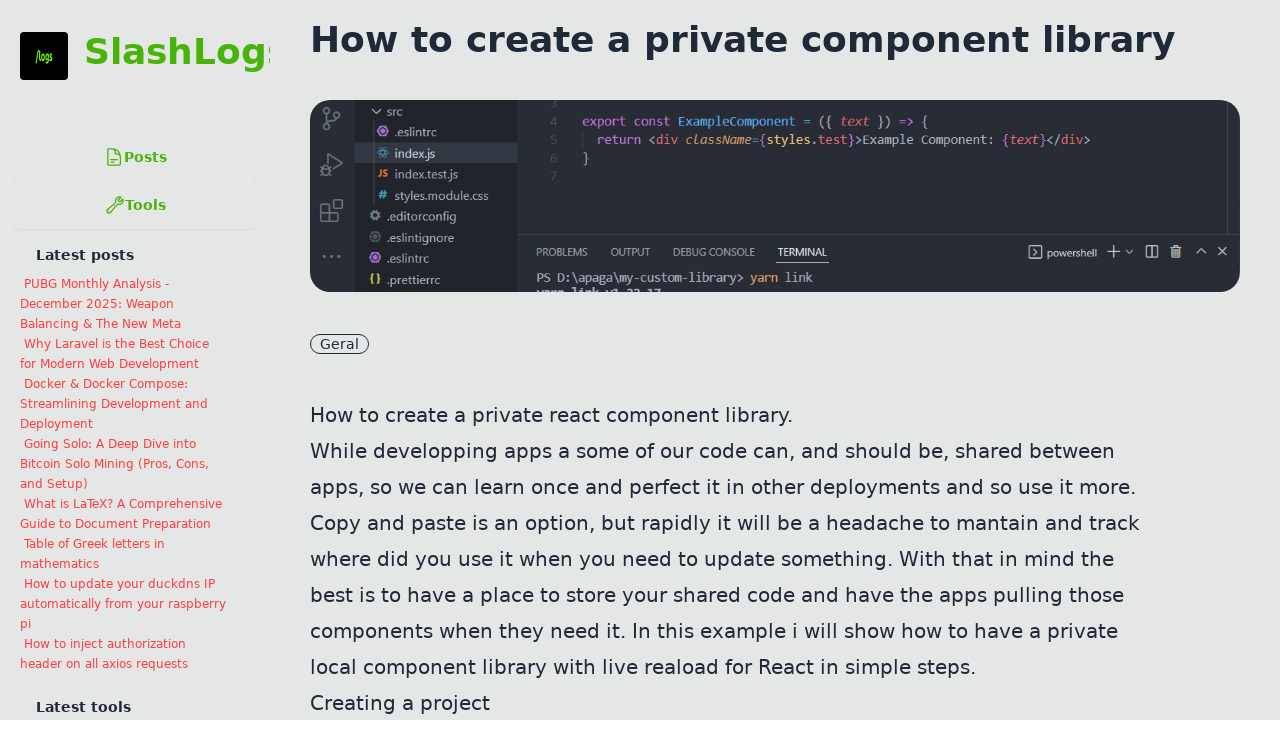

--- FILE ---
content_type: text/html; charset=utf-8
request_url: https://www.slashlogs.com/posts/how-to-create-a-private-component-library/
body_size: 13706
content:
<!DOCTYPE html>
<html lang="en-US">
<head>
    <meta charset="utf-8">
    <meta name="viewport" content="width=device-width, initial-scale=1.0, maximum-scale=1.0, viewport-fit=cover">
    <meta name="csrf-token" content="9i49Qzd9H2VGcxU8wZl47V5al8mttmSalby8YQSO">


    <link rel="shortcut icon" type="image/x-icon" href="https://www.slashlogs.com/favicon.ico">
    <link rel="mask-icon" href="https://www.slashlogs.com/favicon.ico" color="#ff2d20">

    
    
<meta name="robots" content="max-snippet:-1,max-image-preview:large,max-video-preview:-1">
<link rel="canonical" href="https://www.slashlogs.com/posts/how-to-create-a-private-component-library">
<link rel="sitemap" title="Sitemap" href="/sitemap.xml" type="application/xml">
<meta name="description" content="Learn how to create a private library to share your components between your apps without having to publish it anywhere. Share your code between apps real time with yarn link and create-react-library.">
<meta name="author" content="Wilson">
<title>How to create a private component library</title>
<meta name="image" content="https://www.slashlogs.com/img/custom-react-library-yarn-link.jpg">
<link href="https://www.slashlogs.com/favicon.ico" rel="shortcut icon">
<meta property="og:title" content="How to create a private component library">
<meta property="og:description" content="Learn how to create a private library to share your components between your apps without having to publish it anywhere. Share your code between apps real time with yarn link and create-react-library.">
<meta property="og:locale" content="en">
<meta property="og:image" content="https://www.slashlogs.com/img/custom-react-library-yarn-link.jpg">
<meta property="og:image:width" content="1215">
<meta property="og:image:height" content="606">
<meta property="og:url" content="https://www.slashlogs.com/posts/how-to-create-a-private-component-library">
<meta property="og:site_name" content="SlashLogs">
<meta property="og:type" content="website">
<meta name="twitter:card" content="summary_large_image">
<meta name="twitter:image" content="https://www.slashlogs.com/img/custom-react-library-yarn-link.jpg">
<meta name="twitter:image:width" content="1215">
<meta name="twitter:image:height" content="606">
<meta name="twitter:title" content="How to create a private component library">
<meta name="twitter:description" content="Learn how to create a private library to share your components between your apps without having to publish it anywhere. Share your code between apps real time with yarn link and create-react-library.">
<meta name="twitter:site" content="@QuetzaR">


    

    

    

    



        <script async src="https://pagead2.googlesyndication.com/pagead/js/adsbygoogle.js?client=ca-pub-8124156876528385" crossorigin="anonymous" type="f11afd7eff58d907b8c48dc5-text/javascript"></script>










    <link rel="preload" as="style" href="https://www.slashlogs.com/build/assets/app-DwwS0dZe.css" /><link rel="modulepreload" as="script" href="https://www.slashlogs.com/build/assets/app-l0sNRNKZ.js" /><link rel="stylesheet" href="https://www.slashlogs.com/build/assets/app-DwwS0dZe.css" data-navigate-track="reload" /><script type="f11afd7eff58d907b8c48dc5-module" src="https://www.slashlogs.com/build/assets/app-l0sNRNKZ.js" data-navigate-track="reload"></script>
    <!-- Styles -->
    <!-- Livewire Styles --><style >[wire\:loading][wire\:loading], [wire\:loading\.delay][wire\:loading\.delay], [wire\:loading\.inline-block][wire\:loading\.inline-block], [wire\:loading\.inline][wire\:loading\.inline], [wire\:loading\.block][wire\:loading\.block], [wire\:loading\.flex][wire\:loading\.flex], [wire\:loading\.table][wire\:loading\.table], [wire\:loading\.grid][wire\:loading\.grid], [wire\:loading\.inline-flex][wire\:loading\.inline-flex] {display: none;}[wire\:loading\.delay\.none][wire\:loading\.delay\.none], [wire\:loading\.delay\.shortest][wire\:loading\.delay\.shortest], [wire\:loading\.delay\.shorter][wire\:loading\.delay\.shorter], [wire\:loading\.delay\.short][wire\:loading\.delay\.short], [wire\:loading\.delay\.default][wire\:loading\.delay\.default], [wire\:loading\.delay\.long][wire\:loading\.delay\.long], [wire\:loading\.delay\.longer][wire\:loading\.delay\.longer], [wire\:loading\.delay\.longest][wire\:loading\.delay\.longest] {display: none;}[wire\:offline][wire\:offline] {display: none;}[wire\:dirty]:not(textarea):not(input):not(select) {display: none;}:root {--livewire-progress-bar-color: #2299dd;}[x-cloak] {display: none !important;}[wire\:cloak] {display: none !important;}dialog#livewire-error::backdrop {background-color: rgba(0, 0, 0, .6);}</style>

    <script data-cfasync="false" nonce="c9d0ad58-b4b7-4247-a638-ea95d112853c">try{(function(w,d){!function(j,k,l,m){if(j.zaraz)console.error("zaraz is loaded twice");else{j[l]=j[l]||{};j[l].executed=[];j.zaraz={deferred:[],listeners:[]};j.zaraz._v="5874";j.zaraz._n="c9d0ad58-b4b7-4247-a638-ea95d112853c";j.zaraz.q=[];j.zaraz._f=function(n){return async function(){var o=Array.prototype.slice.call(arguments);j.zaraz.q.push({m:n,a:o})}};for(const p of["track","set","debug"])j.zaraz[p]=j.zaraz._f(p);j.zaraz.init=()=>{var q=k.getElementsByTagName(m)[0],r=k.createElement(m),s=k.getElementsByTagName("title")[0];s&&(j[l].t=k.getElementsByTagName("title")[0].text);j[l].x=Math.random();j[l].w=j.screen.width;j[l].h=j.screen.height;j[l].j=j.innerHeight;j[l].e=j.innerWidth;j[l].l=j.location.href;j[l].r=k.referrer;j[l].k=j.screen.colorDepth;j[l].n=k.characterSet;j[l].o=(new Date).getTimezoneOffset();if(j.dataLayer)for(const t of Object.entries(Object.entries(dataLayer).reduce((u,v)=>({...u[1],...v[1]}),{})))zaraz.set(t[0],t[1],{scope:"page"});j[l].q=[];for(;j.zaraz.q.length;){const w=j.zaraz.q.shift();j[l].q.push(w)}r.defer=!0;for(const x of[localStorage,sessionStorage])Object.keys(x||{}).filter(z=>z.startsWith("_zaraz_")).forEach(y=>{try{j[l]["z_"+y.slice(7)]=JSON.parse(x.getItem(y))}catch{j[l]["z_"+y.slice(7)]=x.getItem(y)}});r.referrerPolicy="origin";r.src="/cdn-cgi/zaraz/s.js?z="+btoa(encodeURIComponent(JSON.stringify(j[l])));q.parentNode.insertBefore(r,q)};["complete","interactive"].includes(k.readyState)?zaraz.init():j.addEventListener("DOMContentLoaded",zaraz.init)}}(w,d,"zarazData","script");window.zaraz._p=async d$=>new Promise(ea=>{if(d$){d$.e&&d$.e.forEach(eb=>{try{const ec=d.querySelector("script[nonce]"),ed=ec?.nonce||ec?.getAttribute("nonce"),ee=d.createElement("script");ed&&(ee.nonce=ed);ee.innerHTML=eb;ee.onload=()=>{d.head.removeChild(ee)};d.head.appendChild(ee)}catch(ef){console.error(`Error executing script: ${eb}\n`,ef)}});Promise.allSettled((d$.f||[]).map(eg=>fetch(eg[0],eg[1])))}ea()});zaraz._p({"e":["(function(w,d){})(window,document)"]});})(window,document)}catch(e){throw fetch("/cdn-cgi/zaraz/t"),e;};</script></head>
<body class="min-h-screen font-sans antialiased bg-base-200/50">

<div class="bg-base-100 border-base-content/10 border-b-[length:var(--border)] sticky top-0 z-10 lg:hidden">
        <div class="flex items-center px-6 py-3 max-w-screen-2xl mx-auto">
            <div class="flex-1 flex items-center">
                <label for="main-drawer" class="lg:hidden mr-3">
            <svg class="inline flex-shrink-0 w-5 h-5 cursor-pointer" xmlns="http://www.w3.org/2000/svg" fill="none" viewBox="0 0 24 24" stroke-width="1.5" stroke="currentColor" aria-hidden="true" data-slot="icon">
  <path stroke-linecap="round" stroke-linejoin="round" d="M3.75 6.75h16.5M3.75 12h16.5m-16.5 5.25h16.5"/>
</svg>
            </label>

        <span wire:snapshot="{&quot;data&quot;:[],&quot;memo&quot;:{&quot;id&quot;:&quot;EcT2me9vng8g7HPRS4dG&quot;,&quot;name&quot;:&quot;paper-brand&quot;,&quot;path&quot;:&quot;posts\/how-to-create-a-private-component-library&quot;,&quot;method&quot;:&quot;GET&quot;,&quot;release&quot;:&quot;a-a-a&quot;,&quot;children&quot;:[],&quot;scripts&quot;:[],&quot;assets&quot;:[],&quot;errors&quot;:[],&quot;locale&quot;:&quot;en&quot;},&quot;checksum&quot;:&quot;39cb189c88d521749b3d182dd7a00c977baa06ea08ffb6ad35db5adf125e5c7b&quot;}" wire:effects="[]" wire:id="EcT2me9vng8g7HPRS4dG" class="font-extrabold text-4xl text-primary">
    <a href="https://www.slashlogs.com/" wire:navigate class="flex" title="SlashLogs home">

        <img class="rounded mr-4" src="https://www.slashlogs.com/img/logos/cropped-1024_logo_slashlogs-180x180.png" width="48" alt="SlashLogs logo">
        SlashLogs

    </a>
</span>
            </div>
            <div >
                
            </div>
        </div>
    </div>
<main class="w-full mx-auto max-w-screen-2xl">
    <div class="drawer lg:drawer-open">
        <input id="main-drawer" type="checkbox" class="drawer-toggle" />
        <div class="drawer-content w-full mx-auto p-5 lg:px-10 lg:py-5 mb-20 lg:max-w-5xl">
            
            <div wire:snapshot="{&quot;data&quot;:{&quot;post&quot;:[null,{&quot;class&quot;:&quot;App\\Models\\Post&quot;,&quot;key&quot;:22,&quot;s&quot;:&quot;mdl&quot;}]},&quot;memo&quot;:{&quot;id&quot;:&quot;oE6v8xuxuN921Xer8dIz&quot;,&quot;name&quot;:&quot;posts.show&quot;,&quot;path&quot;:&quot;posts\/how-to-create-a-private-component-library&quot;,&quot;method&quot;:&quot;GET&quot;,&quot;release&quot;:&quot;a-a-a&quot;,&quot;children&quot;:{&quot;lw-447820819-3&quot;:[&quot;span&quot;,&quot;SZuGsMexEgrMwtJzpd2S&quot;],&quot;lw-447820819-4&quot;:[&quot;div&quot;,&quot;8aHAxtX7qz0xisdZyxei&quot;],&quot;comments-2024-06-22 06:54:28&quot;:[&quot;div&quot;,&quot;qUkgqWHqsXXUFhYF4ziB&quot;]},&quot;scripts&quot;:[],&quot;assets&quot;:[],&quot;errors&quot;:[],&quot;locale&quot;:&quot;en&quot;},&quot;checksum&quot;:&quot;13809d797beed5b6d876631480a4382d83e3d73a837f1f4c92df159e133fcda9&quot;}" wire:effects="[]" wire:id="oE6v8xuxuN921Xer8dIz">
    
    <div class="font-extrabold text-4xl"> How to create a private component library </div>
    <img class="featured-image rounded-[20px] my-10 object-cover h-48 w-full" alt="A package" src="/img/custom-react-library-yarn-link.jpg">



    
    <div class="mt-3 flex flex-wrap gap-3 lg:gap-8 items-center justify-between">
        <span wire:snapshot="{&quot;data&quot;:{&quot;category&quot;:[null,{&quot;class&quot;:&quot;App\\Models\\Category&quot;,&quot;key&quot;:1,&quot;s&quot;:&quot;mdl&quot;}],&quot;class&quot;:&quot;&quot;},&quot;memo&quot;:{&quot;id&quot;:&quot;SZuGsMexEgrMwtJzpd2S&quot;,&quot;name&quot;:&quot;categories.tag&quot;,&quot;path&quot;:&quot;posts\/how-to-create-a-private-component-library&quot;,&quot;method&quot;:&quot;GET&quot;,&quot;release&quot;:&quot;a-a-a&quot;,&quot;children&quot;:[],&quot;scripts&quot;:[],&quot;assets&quot;:[],&quot;errors&quot;:[],&quot;locale&quot;:&quot;en&quot;},&quot;checksum&quot;:&quot;29950ac5459308f7114ba98d0cab328d745588a584e58c57644282c442ecbcb8&quot;}" wire:effects="[]" wire:id="SZuGsMexEgrMwtJzpd2S">
    <div class="badge badge-outline  #000000">
        Geral
    </div></span>
        <!--[if BLOCK]><![endif]--><!--[if ENDBLOCK]><![endif]-->
    </div>

    
    <!--[if BLOCK]><![endif]--><!--[if ENDBLOCK]><![endif]-->    <hr class="my-5" />

    
     
    

    <article class="prose lg:prose-xl">
        <h1>How to create a private react component library.</h1>
<p>While developping apps a some of our code can, and should be, shared between apps, so we can learn once and perfect it in other deployments and so use it more.
Copy and paste is an option, but rapidly it will be a headache to mantain and track where did you use it when you need to update something.
With that in mind the best is to have a place to store your shared code and have the apps pulling those components when they need it. In this example i will show how to have a private local component library with live reaload for React in simple steps.</p>
<h1>Creating a project</h1>
<p>You need a project for your components just like you do for your apps. So lets get it up we will use the <a href="https://www.npmjs.com/package/create-react-library" target="_blank">create-react-library npm library</a> wich will set up our project perfectly for what we want.
It will even set up rollup for building your library and file watch wich enables the hot reload feature while you editing your components.</p>
<pre><code class="language-shell">npx create-react-library
</code></pre>
<h2>Adding code to our library</h2>
<p>All your code need to be inside the src folder and that is what will be built and delivered to the apps that will use this library, once built the code will be in the dist folder, but we don't have to worry with that. yarn will take care of that step for us.
If you already tested your code and just want a place to store and share that code you're done just jump to the usage section.
Otherwise if you want to test and be able to have the components updating in real time (live reload) just like you do with the components carry on to the next chapter.</p>
<h2>Real time component updating</h2>
<p>To have your code chages being reflected in real time in the browser you need to have your library being built in real time just like your app does when your developing.
The create-react-library npm pacage it's setup in a way to do just that you just have to run the <code>yarn start</code> command and link the library with your app.
Behind the scenes you will have your custom library being built and your files being watched for changes, every time you change a file your library gets built to the /dist folder so your app can use it.</p>
<h1>Linking the projects, App and Library</h1>
<p>First in your library's folder you run</p>
<pre><code class="language-shell">yarn link
</code></pre>
<p>Now that you have your library up and running you can go to your app's project and run the following command</p>
<pre><code class="language-shell">yarn link my-custom-library
</code></pre>
<p>&lt;img height={200} width={913} src={&quot;/img/yarn-link.jpg&quot;} /&gt;
With those commands yarn will link the two projects that means that you can now use and reuse your components in the library in your app's project and that is in any app that you want.</p>
<p>You can and should see more about <a href="https://classic.yarnpkg.com/en/docs/cli/link" target="_blank">yarn link here</a>.
TLDR it just handles the linking process so your app know's about the library and add it to the dependencies.</p>
<blockquote>
<p>As a side note if you're pasting simple code and don't need the real time update you can use the yarn add file://path/to/libray command that will take the snapshot of the library and use it as is. When you make changes in the library just go and make a yarn upgrade in the App.</p>
</blockquote>
<h1>Summarizing the process</h1>
<ol>
<li>Use the create-react-library that comes pre-configured with the right commands for building your custom library.</li>
<li>Fill the src folder of the library with your shared code.</li>
<li>Use it in your app: If you have the need to the real time updates just run yarn start &amp;&amp; yarn link in the library and use <code>yarn link name-of-library</code> in the app, otherwise use it with the <code>yarn add file:...</code>.
I assume your starting with this so the best thing is to just try it for yourself and use the 2 methods, one at a time.</li>
<li>You're done just reuse your code.</li>
</ol>
<h1>Conclusion</h1>
<p>Reusing your code helps you to become a better developer because makes you think better on how to design things and makes it easier to catch bugs.
Using yarn link and the awesome create-react-library package makes our life easier and our code never leaves our computer, we just made our custom private react component library.
If you have a team you can even start to build your team's component library and share code between teammates, to do that just store your library in a network shared folder, or you can even share it in a private git repository that your team has access.
If yarn/npm can reach it they will be able to use it. Maybe next post i will talk about that. Meanwhile, read everything that <a href="https://classic.yarnpkg.com/en/docs/cli/add" target="_blank">yarn can add</a> to your project.</p>

    </article>

    

    
    <!--[if BLOCK]><![endif]--><!--[if ENDBLOCK]><![endif]-->
    
    <div wire:snapshot="{&quot;data&quot;:{&quot;post&quot;:[null,{&quot;class&quot;:&quot;App\\Models\\Post&quot;,&quot;key&quot;:22,&quot;s&quot;:&quot;mdl&quot;}]},&quot;memo&quot;:{&quot;id&quot;:&quot;qUkgqWHqsXXUFhYF4ziB&quot;,&quot;name&quot;:&quot;comments.index&quot;,&quot;path&quot;:&quot;posts\/how-to-create-a-private-component-library&quot;,&quot;method&quot;:&quot;GET&quot;,&quot;release&quot;:&quot;a-a-a&quot;,&quot;children&quot;:[],&quot;scripts&quot;:[],&quot;assets&quot;:[],&quot;lazyLoaded&quot;:false,&quot;lazyIsolated&quot;:true,&quot;errors&quot;:[],&quot;locale&quot;:&quot;en&quot;},&quot;checksum&quot;:&quot;ffefbd6b853311b2652d3973f1761c359f2e653984c8ce5bae5198559b2095d7&quot;}" wire:effects="{&quot;listeners&quot;:[&quot;comment-done&quot;]}" wire:id="qUkgqWHqsXXUFhYF4ziB" x-intersect="$wire.__lazyLoad(&#039;[base64]&#039;)">
    <div class="loading loading-spinner"></div>
</div>    <div id="disqus_thread"></div>

    

    <!--[if BLOCK]><![endif]--><!--[if ENDBLOCK]><![endif]--></div>
        <hr class="mt-10" />
        <div class="flex mt-10">
            <a href="/"
    
        wire:key="maryd8f5648e779f7e892cad1498978ee6a0"
        type="button" title="Home"
        class="btn btn-ghost" title="Home"

        
                    wire:navigate
        
        
            >

        <!-- SPINNER LEFT -->
        
        <!-- ICON -->
                    <span class="block" >
                <svg class="inline flex-shrink-0 w-5 h-5" xmlns="http://www.w3.org/2000/svg" fill="none" viewBox="0 0 24 24" stroke-width="1.5" stroke="currentColor" aria-hidden="true" data-slot="icon">
  <path stroke-linecap="round" stroke-linejoin="round" d="m2.25 12 8.954-8.955c.44-.439 1.152-.439 1.591 0L21.75 12M4.5 9.75v10.125c0 .621.504 1.125 1.125 1.125H9.75v-4.875c0-.621.504-1.125 1.125-1.125h2.25c.621 0 1.125.504 1.125 1.125V21h4.125c.621 0 1.125-.504 1.125-1.125V9.75M8.25 21h8.25"/>
</svg>
                </span>
        
        <!-- LABEL / SLOT -->
                    <span class="">
                Home
            </span>
                    
        <!-- ICON RIGHT -->
        
        <!-- SPINNER RIGHT -->
        
            </a>
                <a href="/about"
    
        wire:key="mary7a99b70b74452d14705795068710ac97"
        type="button" title="About"
        class="btn btn-ghost" title="About"

        
                    wire:navigate
        
        
            >

        <!-- SPINNER LEFT -->
        
        <!-- ICON -->
                    <span class="block" >
                <svg class="inline flex-shrink-0 w-5 h-5" xmlns="http://www.w3.org/2000/svg" fill="none" viewBox="0 0 24 24" stroke-width="1.5" stroke="currentColor" aria-hidden="true" data-slot="icon">
  <path stroke-linecap="round" stroke-linejoin="round" d="M17.25 6.75 22.5 12l-5.25 5.25m-10.5 0L1.5 12l5.25-5.25m7.5-3-4.5 16.5"/>
</svg>
                </span>
        
        <!-- LABEL / SLOT -->
                    <span class="">
                About
            </span>
                    
        <!-- ICON RIGHT -->
        
        <!-- SPINNER RIGHT -->
        
            </a>
                <a href="/privacy-policy"
    
        wire:key="mary76000fa004949b810f04e7f72367500c"
        type="button" title="Privacy Policy"
        class="btn btn-ghost" title="Privacy Policy"

        
                    wire:navigate
        
        
            >

        <!-- SPINNER LEFT -->
        
        <!-- ICON -->
                    <span class="block" >
                <svg class="inline flex-shrink-0 w-5 h-5" xmlns="http://www.w3.org/2000/svg" fill="none" viewBox="0 0 24 24" stroke-width="1.5" stroke="currentColor" aria-hidden="true" data-slot="icon">
  <path stroke-linecap="round" stroke-linejoin="round" d="M9 12.75 11.25 15 15 9.75m-3-7.036A11.959 11.959 0 0 1 3.598 6 11.99 11.99 0 0 0 3 9.749c0 5.592 3.824 10.29 9 11.623 5.176-1.332 9-6.03 9-11.622 0-1.31-.21-2.571-.598-3.751h-.152c-3.196 0-6.1-1.248-8.25-3.285Z"/>
</svg>
                </span>
        
        <!-- LABEL / SLOT -->
                    <span class="">
                Privacy Policy
            </span>
                    
        <!-- ICON RIGHT -->
        
        <!-- SPINNER RIGHT -->
        
            </a>
            </div>
        <ul class="ml-3 mt-4 flex space-x-8">
            <svg class="inline flex-shrink-0 w-6 h-6" xmlns="http://www.w3.org/2000/svg" fill="none" viewBox="0 0 24 24" stroke-width="1.5" stroke="currentColor" aria-hidden="true" data-slot="icon">
  <path stroke-linecap="round" stroke-linejoin="round" d="M12 21a9.004 9.004 0 0 0 8.716-6.747M12 21a9.004 9.004 0 0 1-8.716-6.747M12 21c2.485 0 4.5-4.03 4.5-9S14.485 3 12 3m0 18c-2.485 0-4.5-4.03-4.5-9S9.515 3 12 3m0 0a8.997 8.997 0 0 1 7.843 4.582M12 3a8.997 8.997 0 0 0-7.843 4.582m15.686 0A11.953 11.953 0 0 1 12 10.5c-2.998 0-5.74-1.1-7.843-2.918m15.686 0A8.959 8.959 0 0 1 21 12c0 .778-.099 1.533-.284 2.253m0 0A17.919 17.919 0 0 1 12 16.5c-3.162 0-6.133-.815-8.716-2.247m0 0A9.015 9.015 0 0 1 3 12c0-1.605.42-3.113 1.157-4.418"/>
</svg>
                                <li>
                    <a rel="alternate" title="SlashLogs in English" hreflang="en" href="/">
                        English
                    </a>
                </li>
                            <li>
                    <a rel="alternate" title="SlashLogs in español" hreflang="es" href="https://www.slashlogs.com/es">
                        Español
                    </a>
                </li>
                            <li>
                    <a rel="alternate" title="SlashLogs in português" hreflang="pt" href="https://www.slashlogs.com/pt">
                        Português
                    </a>
                </li>
                    </ul>
        <ul class="ml-3 flex space-x-4 items-center mt-6 ">
            <li>
                <a href="https://www.facebook.com/slashlogs/" title="SlashLogs Facebook page" rel="me" class="hover:text-secondary">
                    <svg xmlns="http://www.w3.org/2000/svg" viewBox="0 0 512 512" class="h-6 w-6 fill-current">
                        <path d="M504 256C504 119 393 8 256 8S8 119 8 256c0 123.78 90.69 226.38 209.25 245V327.69h-63V256h63v-54.64c0-62.15 37-96.48 93.67-96.48 27.14.0 55.52 4.84 55.52 4.84v61h-31.28c-30.8.0-40.41 19.12-40.41 38.73V256h68.78l-11 71.69h-57.78V501C413.31 482.38 504 379.78 504 256z"/>
                    </svg>
                </a>
            </li>
            <li>
                <a href="https://x.com/slashlogs" title="SlashLogs Twitter" rel="me" class="hover:text-secondary" >
                    <svg xmlns="http://www.w3.org/2000/svg" viewBox="0 0 512 512" class="h-6 w-6 fill-current">
                        <path d="M512 97.23c-18.84 8.34-39.04 14-60.28 16.53 21.69-13 38.34-33.6 46.16-58.16-20.34 12-42.84 20.67-66.78 25.34-19.2-20.34-46.53-33-76.78-33-58.03.0-105.03 47-105.03 105 0 8.25.75 16.34 2.75 24-87.34-4.34-164.84-46-216.66-109.67-9.09 15.67-14.34 33.84-14.34 53 0 36.34 18.5 68.5 46.59 87.34-17.09-.34-33.17-5.25-47.17-13.09v1.34c.0 51.17 36.34 93.5 84.09 103-8.84 2.34-18.17 3.5-28.09 3.5-6.84.0-13.5-.67-19.84-2.09 13.5 41.84 52.34 72.34 98.34 73.34-36 28.09-81.17 44.84-130.34 44.84-8.5.0-16.84-.5-25.09-1.5 46.84 30.17 102.34 47.5 162.34 47.5 194.75.0 301.59-161.5 301.59-301.59.0-4.59-.09-9.17-.34-13.67 20.67-14.84 38.59-33.5 52.59-54.84z"/>
                    </svg>
                </a>
            </li>
            <li>
                <a href="/cdn-cgi/l/email-protection#482f2d3a2924083b24293b2024272f3b662b2725" title="Email" rel="me" class="hover:text-secondary">
                    <svg xmlns="http://www.w3.org/2000/svg" viewBox="0 0 512 512" class="h-6 w-6 fill-current">
                        <path d="M464 64H48C21.49 64 0 85.49.0 112v288c0 26.51 21.49 48 48 48h416c26.51.0 48-21.49 48-48V112c0-26.51-21.49-48-48-48zm0 48v40.805c-22.422 18.259-58.168 46.651-134.587 106.49-16.841 13.247-50.201 45.072-73.413 44.701-23.208.375-56.579-31.459-73.413-44.701C106.18 199.465 70.425 171.067 48 152.805V112h416zM48 4e2V214.398c22.914 18.251 55.409 43.862 104.938 82.646 21.857 17.205 60.134 55.186 103.062 54.955 42.717.231 80.509-37.199 103.053-54.947 49.528-38.783 82.032-64.401 104.947-82.653V4e2H48z"/>
                    </svg>
                </a>
            </li>
            <li>
                <a href="https://www.slashlogs.com/feed" title="RSS feed" rel="me" class="hover:text-secondary">
                    <svg xmlns="http://www.w3.org/2000/svg" viewBox="0 0 512 512" class="h-6 w-6 fill-current">
                        <path d="M128.081 415.959c0 35.369-28.672 64.041-64.041 64.041S0 451.328.0 415.959s28.672-64.041 64.041-64.041 64.04 28.673 64.04 64.041zm175.66 47.25c-8.354-154.6-132.185-278.587-286.95-286.95C7.656 175.765.0 183.105.0 192.253v48.069c0 8.415 6.49 15.472 14.887 16.018 111.832 7.284 201.473 96.702 208.772 208.772.547 8.397 7.604 14.887 16.018 14.887h48.069c9.149.001 16.489-7.655 15.995-16.79zm144.249.288C439.596 229.677 251.465 40.445 16.503 32.01 7.473 31.686.0 38.981.0 48.016v48.068c0 8.625 6.835 15.645 15.453 15.999 191.179 7.839 344.627 161.316 352.465 352.465.353 8.618 7.373 15.453 15.999 15.453h48.068c9.034-.001 16.329-7.474 16.005-16.504z"/>
                    </svg>
                </a>
            </li>
        </ul>

        <div x-data="window.themeSwitcher()" x-init="switchTheme()" @keydown.window.tab="switchOn = false" class="flex items-center justify-center space-x-2">
            <input id="thisId" type="checkbox" name="switch" class="hidden" :checked="switchOn">

            <button
                x-ref="switchButton"
                id="darkSwitchButton"
                type="button"
                @click="switchOn = ! switchOn; switchTheme(); Alpine.store('store', {darkMode: switchOn})"
                :class="switchOn ? 'bg-gray-600' : 'bg-neutral-200'"
                class="relative inline-flex h-6 py-0.5 ml-4 focus:outline-none rounded-full w-10">
                <span :class="switchOn ? 'translate-x-[18px]' : 'translate-x-0.5'" class="w-5 h-5 duration-200 ease-in-out bg-white rounded-full shadow-md"></span>
            </button>

            <label @click="$refs.switchButton.click(); $refs.switchButton.focus()" :id="$id('switch')"
                   :class="{ 'text-gray-500': switchOn, 'text-gray-400': ! switchOn }"
                   class="text-sm select-none">
                Dark Mode
            </label>
        </div>
        </div>

        
                    <div
                x-data="{
                    collapsed: false,
                    collapseText: 'Collapse',
                    toggle() {
                        this.collapsed = !this.collapsed;
                        fetch('/mary/toogle-sidebar?collapsed=' + this.collapsed);
                        this.$dispatch('sidebar-toggled', this.collapsed);
                    }
                }"

                @menu-sub-clicked="if(collapsed) { toggle() }"
                class="drawer-side z-20 lg:z-auto"
            >
                <label for="main-drawer" aria-label="close sidebar" class="drawer-overlay"></label>

                
                <div
                    :class="collapsed
                        ? '!w-[62px] [&>*_summary::after]:!hidden [&_.mary-hideable]:!hidden [&_.display-when-collapsed]:!block [&_.hidden-when-collapsed]:!hidden'
                        : '!w-[270px] [&>*_summary::after]:!block [&_.mary-hideable]:!block [&_.hidden-when-collapsed]:!block [&_.display-when-collapsed]:!hidden'"

                    class="flex flex-col !transition-all !duration-100 ease-out overflow-x-hidden overflow-y-auto h-screen w-[270px] [&amp;&gt;*_summary::after]:block [&amp;_.mary-hideable]:block [&amp;_.hidden-when-collapsed]:block [&amp;_.display-when-collapsed]:hidden bg-base-200 lg:bg-transparent" drawer="main-drawer"
                >
                    <div class="flex-1">
                        <div class="ml-5 my-8">
            <span wire:snapshot="{&quot;data&quot;:[],&quot;memo&quot;:{&quot;id&quot;:&quot;bww9MN6ZHa90YyJMv94S&quot;,&quot;name&quot;:&quot;paper-brand&quot;,&quot;path&quot;:&quot;posts\/how-to-create-a-private-component-library&quot;,&quot;method&quot;:&quot;GET&quot;,&quot;release&quot;:&quot;a-a-a&quot;,&quot;children&quot;:[],&quot;scripts&quot;:[],&quot;assets&quot;:[],&quot;errors&quot;:[],&quot;locale&quot;:&quot;en&quot;},&quot;checksum&quot;:&quot;31b841cda62bd5434040863c9ee2da62171e5b52c3fcd1446110b6a637354504&quot;}" wire:effects="[]" wire:id="bww9MN6ZHa90YyJMv94S" class="font-extrabold text-4xl text-primary">
    <a href="https://www.slashlogs.com/" wire:navigate class="flex" title="SlashLogs home">

        <img class="rounded mr-4" src="https://www.slashlogs.com/img/logos/cropped-1024_logo_slashlogs-180x180.png" width="48" alt="SlashLogs logo">
        SlashLogs

    </a>
</span>        </div>

        <div class="mx-3">
            
            
            <hr class="mb-5" />

            <div class="">
                <a href="https://www.slashlogs.com/posts"
    
        wire:key="mary34fc2aa9771c3359f631549a7b84f1e8"
        type="button" title="Slashlogs blog index"
        class="btn btn-block hover:border-secondary text-primary" title="Slashlogs blog index"

        
                    wire:navigate
        
        
            >

        <!-- SPINNER LEFT -->
        
        <!-- ICON -->
                    <span class="block" >
                <svg class="inline flex-shrink-0 w-5 h-5" xmlns="http://www.w3.org/2000/svg" fill="none" viewBox="0 0 24 24" stroke-width="1.5" stroke="currentColor" aria-hidden="true" data-slot="icon">
  <path stroke-linecap="round" stroke-linejoin="round" d="M19.5 14.25v-2.625a3.375 3.375 0 0 0-3.375-3.375h-1.5A1.125 1.125 0 0 1 13.5 7.125v-1.5a3.375 3.375 0 0 0-3.375-3.375H8.25m0 12.75h7.5m-7.5 3H12M10.5 2.25H5.625c-.621 0-1.125.504-1.125 1.125v17.25c0 .621.504 1.125 1.125 1.125h12.75c.621 0 1.125-.504 1.125-1.125V11.25a9 9 0 0 0-9-9Z"/>
</svg>
                </span>
        
        <!-- LABEL / SLOT -->
                    <span class="">
                Posts
            </span>
                    
        <!-- ICON RIGHT -->
        
        <!-- SPINNER RIGHT -->
        
            </a>
                    <a href="https://www.slashlogs.com/tools"
    
        wire:key="maryac35b18986934d69089b1ebfe67c9da0"
        type="button" title="Slashlogs tools index"
        class="btn btn-block hover:border-secondary text-primary" title="Slashlogs tools index"

        
                    wire:navigate
        
        
            >

        <!-- SPINNER LEFT -->
        
        <!-- ICON -->
                    <span class="block" >
                <svg class="inline flex-shrink-0 w-5 h-5" xmlns="http://www.w3.org/2000/svg" fill="none" viewBox="0 0 24 24" stroke-width="1.5" stroke="currentColor" aria-hidden="true" data-slot="icon">
  <path stroke-linecap="round" stroke-linejoin="round" d="M21.75 6.75a4.5 4.5 0 0 1-4.884 4.484c-1.076-.091-2.264.071-2.95.904l-7.152 8.684a2.548 2.548 0 1 1-3.586-3.586l8.684-7.152c.833-.686.995-1.874.904-2.95a4.5 4.5 0 0 1 6.336-4.486l-3.276 3.276a3.004 3.004 0 0 0 2.25 2.25l3.276-3.276c.256.565.398 1.192.398 1.852Z"/>
  <path stroke-linecap="round" stroke-linejoin="round" d="M4.867 19.125h.008v.008h-.008v-.008Z"/>
</svg>
                </span>
        
        <!-- LABEL / SLOT -->
                    <span class="">
                Tools
            </span>
                    
        <!-- ICON RIGHT -->
        
        <!-- SPINNER RIGHT -->
        
            </a>
                </div>

                        <ul class="menu bg-base-200 rounded-box w-56 text-sm">
                <li>
                    <h2 class="menu-title">Latest posts</h2>
                    <ul>
                                                    <li>
                                <a class="text-secondary text-xs p-1" alt="Our December 2025 deep dive into PUBG&#039;s weapon meta. M416 gets a buff, AUG gets a nerf. How does this close out the year?" href="https://www.slashlogs.com/posts/pubg-update-analysis-weapon-balancing-the-new-meta" title="Our December 2025 deep dive into PUBG&#039;s weapon meta. M416 gets a buff, AUG gets a nerf. How does this close out the year?" icon="o-document-text" class="btn-block hover:border-secondary text-primary">
                                    PUBG Monthly Analysis - December 2025: Weapon Balancing &amp; The New Meta
                                </a>
                            </li>
                                                    <li>
                                <a class="text-secondary text-xs p-1" alt="Discover why Laravel&#039;s elegant syntax and robust ecosystem make it the top PHP framework for 2025." href="https://www.slashlogs.com/posts/why-laravel-is-the-best-choice-for-modern-web-development" title="Discover why Laravel&#039;s elegant syntax and robust ecosystem make it the top PHP framework for 2025." icon="o-document-text" class="btn-block hover:border-secondary text-primary">
                                    Why Laravel is the Best Choice for Modern Web Development
                                </a>
                            </li>
                                                    <li>
                                <a class="text-secondary text-xs p-1" alt="Docker and Docker Compose are revolutionizing how we build, ship, and run applications. This post explores the benefits of Docker for development and deployment, including essential commands and how they can streamline your workflows." href="https://www.slashlogs.com/posts/docker-docker-compose-streamlining-development-and-deployment" title="Docker and Docker Compose are revolutionizing how we build, ship, and run applications. This post explores the benefits of Docker for development and deployment, including essential commands and how they can streamline your workflows." icon="o-document-text" class="btn-block hover:border-secondary text-primary">
                                    Docker &amp; Docker Compose: Streamlining Development and Deployment
                                </a>
                            </li>
                                                    <li>
                                <a class="text-secondary text-xs p-1" alt="Solo mining Bitcoin – finding blocks without a pool – is a thrilling but risky venture. This post breaks down the pros and cons, the potential rewards, the significant risks, and how to set up your own operation. Learn about the odds, hardware, and what it *really* takes to go it alone in the world of Bitcoin mining." href="https://www.slashlogs.com/posts/going-solo-a-deep-dive-into-bitcoin-solo-mining-pros-cons-and-setup" title="Solo mining Bitcoin – finding blocks without a pool – is a thrilling but risky venture. This post breaks down the pros and cons, the potential rewards, the significant risks, and how to set up your own operation. Learn about the odds, hardware, and what it *really* takes to go it alone in the world of Bitcoin mining." icon="o-document-text" class="btn-block hover:border-secondary text-primary">
                                    Going Solo: A Deep Dive into Bitcoin Solo Mining (Pros, Cons, and Setup)
                                </a>
                            </li>
                                                    <li>
                                <a class="text-secondary text-xs p-1" alt="Discover what LaTeX is and why it is essential for creating technical and scientific documents. Learn about its features, uses, and the best tools for LaTeX document preparation." href="https://www.slashlogs.com/posts/what-is-latex" title="Discover what LaTeX is and why it is essential for creating technical and scientific documents. Learn about its features, uses, and the best tools for LaTeX document preparation." icon="o-document-text" class="btn-block hover:border-secondary text-primary">
                                    What is LaTeX? A Comprehensive Guide to Document Preparation
                                </a>
                            </li>
                                                    <li>
                                <a class="text-secondary text-xs p-1" alt="Discover how to use Greek letters in mathematical documents with LaTeX to ensure clarity and precision in representing variables and constants." href="https://www.slashlogs.com/posts/greek-letters-latex" title="Discover how to use Greek letters in mathematical documents with LaTeX to ensure clarity and precision in representing variables and constants." icon="o-document-text" class="btn-block hover:border-secondary text-primary">
                                    Table of Greek letters in mathematics
                                </a>
                            </li>
                                                    <li>
                                <a class="text-secondary text-xs p-1" alt="Hi, being able to access your home network when you are out it&#039;s a very usefull thing. But knowing that you ISP can update your home router public IP you need a way to access &amp;nbsp;updated IP. That where Dynamic DNS comes to the rescue." href="https://www.slashlogs.com/posts/how-to-update-your-duckdns-ip-automatically-from-your-raspberry-pi" title="Hi, being able to access your home network when you are out it&#039;s a very usefull thing. But knowing that you ISP can update your home router public IP you need a way to access &amp;nbsp;updated IP. That where Dynamic DNS comes to the rescue." icon="o-document-text" class="btn-block hover:border-secondary text-primary">
                                    How to update your duckdns IP automatically from your raspberry pi
                                </a>
                            </li>
                                                    <li>
                                <a class="text-secondary text-xs p-1" alt="Knowing how to intercept http requests to setup some defaults can be handy and save you a lot of boilerplate code. code between apps real time with yarn link and create-react-library." href="https://www.slashlogs.com/posts/how-to-inject-authorization-header-on-all-axios-requests" title="Knowing how to intercept http requests to setup some defaults can be handy and save you a lot of boilerplate code. code between apps real time with yarn link and create-react-library." icon="o-document-text" class="btn-block hover:border-secondary text-primary">
                                    How to inject  authorization header on all axios requests
                                </a>
                            </li>
                                            </ul>
                </li>
            </ul>
            <ul class="menu bg-base-200 w-56">
                <li>
                    <h2 class="menu-title">Latest tools</h2>
                    <ul>
                                                    <li>
                                <a class="text-secondary text-xs p-1" alt="Ready to find out how long your battery will last" href="https://www.slashlogs.com/tools/calculate-battery-duration-online-tool" title="Ready to find out how long your battery will last" icon="o-wrench" class="btn-block hover:border-secondary text-primary">
                                    Calculate Your Battery Duration with Our Easy-to-Use Online Tool
                                </a>
                            </li>
                                                    <li>
                                <a class="text-secondary text-xs p-1" alt="Easily convert plain English descriptions of mathematical formulas into accurate LaTeX code with our advanced AI-powered LaTeX Generator. Perfect for students, educators, and researchers, this free tool simplifies LaTeX code generation. Try it now on SlashLogs!" href="https://www.slashlogs.com/tools/latex-generator" title="Easily convert plain English descriptions of mathematical formulas into accurate LaTeX code with our advanced AI-powered LaTeX Generator. Perfect for students, educators, and researchers, this free tool simplifies LaTeX code generation. Try it now on SlashLogs!" icon="o-wrench" class="btn-block hover:border-secondary text-primary">
                                    LaTeX Generator - Convert English math descriptions to LaTeX Code
                                </a>
                            </li>
                                                    <li>
                                <a class="text-secondary text-xs p-1" alt="Convert Handwritten and Printed Formulas to LaTeX Code" href="https://www.slashlogs.com/tools/latex-ocr" title="Convert Handwritten and Printed Formulas to LaTeX Code" icon="o-wrench" class="btn-block hover:border-secondary text-primary">
                                    LaTeX OCR Tool - Image Formulas to LaTeX Code
                                </a>
                            </li>
                                                    <li>
                                <a class="text-secondary text-xs p-1" alt="Here you can encode or decode a string to base64 localy without it even leaving your browser." href="https://www.slashlogs.com/tools/base64-string-encoder-decoder" title="Here you can encode or decode a string to base64 localy without it even leaving your browser." icon="o-wrench" class="btn-block hover:border-secondary text-primary">
                                    Base64 String encoder decoder
                                </a>
                            </li>
                                                    <li>
                                <a class="text-secondary text-xs p-1" alt="Simple and fast Lorem Ipsum live generator with word count." href="https://www.slashlogs.com/tools/lorem-ipsum-generator-online" title="Simple and fast Lorem Ipsum live generator with word count." icon="o-wrench" class="btn-block hover:border-secondary text-primary">
                                    Lorem Ipsum generator online
                                </a>
                            </li>
                                                    <li>
                                <a class="text-secondary text-xs p-1" alt="Simple and fast string length online tool. Updates on the fly so you dont lose time." href="https://www.slashlogs.com/tools/string-length-counter-online" title="Simple and fast string length online tool. Updates on the fly so you dont lose time." icon="o-wrench" class="btn-block hover:border-secondary text-primary">
                                    String length counter online
                                </a>
                            </li>
                                                    <li>
                                <a class="text-secondary text-xs p-1" alt="Calculator for the running costs of electric appliances. Input Watts and Hours of use and get your results. Free, simple and fast calculation." href="https://www.slashlogs.com/tools/electricity-costs-calculator" title="Calculator for the running costs of electric appliances. Input Watts and Hours of use and get your results. Free, simple and fast calculation." icon="o-wrench" class="btn-block hover:border-secondary text-primary">
                                    Electricity Costs Calculator
                                </a>
                            </li>
                                            </ul>
                </li>
            </ul>


        </div>
                    </div>

                     
                                    </div>
            </div>
                

    </div>
</main>

 
 

<div>
    <div x-persist="mary-toaster">
    <div
        x-cloak
        x-data="{
            show: false,
            toast: {},
            timer: null,
            interval: null,
    
            maxProgress: 100,
            progress: 100,
    
            startTime: 0,
            remaining: 0,
    
            start(toast) {
                this.clearTimers();
    
                this.toast = toast;
                this.progress = this.maxProgress;
    
                this.remaining = toast.timeout;
    
                // delay for DOM initiation
                setTimeout(() => this.show = true, 50);
    
                this.startProgress();
                this.startCloseTimer();
            },
    
            startProgress() {
                if (this.toast.noProgress) return;
    
                const intervalRefreshRate = 8;
                const step = this.progress / (this.remaining / intervalRefreshRate);
    
                this.startTime = Date.now();
    
                this.interval = setInterval(() => {
                    this.progress -= step;
                    if (this.progress <= 0) {
                        this.progress = 0;
                        clearInterval();
                    }
                }, intervalRefreshRate);
            },
    
            startCloseTimer() {
                this.startTime = Date.now();
    
                this.timer = setTimeout(() => {
                    this.close();
                }, this.remaining);
            },
    
            pause() {
                if (!this.show) return;
    
                const elapsed = Date.now() - this.startTime;
                this.remaining -= elapsed;
    
                this.clearTimers();
            },
    
            resume() {
                if (!this.show || this.remaining <= 0) return;
    
                this.startProgress();
                this.startCloseTimer();
            },
    
            close() {
                this.show = false;
                this.clearTimers();
            },
    
            clearTimers() {
                clearTimeout(this.timer);
                clearInterval(this.interval);
                this.timer = null;
                this.interval = null;
            }
        }"
        @mary-toast.window="start($event.detail.toast)"
    >
        <div
            class="toast !whitespace-normal rounded-md fixed cursor-pointer z-[999] overflow-hidden"
            :class="toast.position || 'toast-top toast-end'"
            x-show="show"
            @mouseenter="pause()"
            @mouseleave="resume()"
            x-classes="alert alert-success alert-warning alert-error alert-info top-10 end-10 toast toast-top toast-bottom toast-center toast-end toast-middle toast-start"
            @click="show = false; clearInterval(interval)"
        >
            <div class="alert gap-2" :class="toast.css">
                <div x-html="toast.icon" class="hidden sm:inline-block"></div>
                <div class="grid">
                    <div x-html="toast.title" class="font-bold"></div>
                    <div x-html="toast.description" class="text-xs"></div>
                </div>
            </div>
            <progress
                x-show="!toast.noProgress"
                class="-mt-3 h-1 w-full progress"
                :class="toast.progressClass"
                :max="maxProgress"
                :value="progress">
            </progress>
        </div>
    </div>

    <script data-cfasync="false" src="/cdn-cgi/scripts/5c5dd728/cloudflare-static/email-decode.min.js"></script><script type="f11afd7eff58d907b8c48dc5-text/javascript">
        window.toast = function(payload){
            window.dispatchEvent(new CustomEvent('mary-toast', {detail: payload}))
        }

        document.addEventListener('livewire:init', () => {
            Livewire.hook('request', ({fail}) => {
                fail(({status, content, preventDefault}) => {
                    try {
                        let result = JSON.parse(content);

                        if (result?.toast && typeof window.toast === "function") {
                            window.toast(result);
                        }

                        if ((result?.prevent_default ?? false) === true) {
                            preventDefault();
                        }
                    } catch (e) {
                        console.log(e)
                    }
                })
            })
        })
    </script>
    </div>
</div>
<script type="f11afd7eff58d907b8c48dc5-text/javascript">

    window.themeSwitcher = function () {
        return {
            switchOn: JSON.parse(localStorage.getItem('isDark')) || window.matchMedia && window.matchMedia('(prefers-color-scheme: dark)').matches,
            switchTheme() {
                if (this.switchOn) {
                    document.documentElement.classList.add('dark')
                    document.querySelector('html').setAttribute('data-theme', 'dark');
                } else {
                    document.documentElement.classList.remove('dark')
                    document.querySelector('html').setAttribute('data-theme', 'light');
                }
                localStorage.setItem('isDark', this.switchOn)
            }
        }
    }

    document.addEventListener('DOMContentLoaded', () => {

    });

</script>
<script type="f11afd7eff58d907b8c48dc5-text/javascript" src="https://cdnjs.cloudflare.com/ajax/libs/mathjax/2.7.7/latest.js?config=TeX-MML-AM_CHTML">
</script>

<script type="text/x-mathjax-config">
    MathJax.Hub.Config({tex2jax: {inlineMath: [['$','$'], ['\\(','\\)']]}});
</script>

<script type="f11afd7eff58d907b8c48dc5-text/javascript">
    function disqus_config() {
        this.page.url = 'https://www.slashlogs.com/posts/how-to-create-a-private-component-library';
        this.page.identifier = 'en_how-to-create-a-private-component-library';
    }

    (function() {
        var d = document, s = d.createElement('script');
        s.src = 'https://slashlogs.disqus.com/embed.js';
        s.setAttribute('data-timestamp', + new Date());
        (d.head || d.body).appendChild(s);
    })();
</script>
<script src="/livewire/livewire.min.js?id=646f9d24" data-csrf="9i49Qzd9H2VGcxU8wZl47V5al8mttmSalby8YQSO" data-update-uri="/livewire/update" data-navigate-once="true" type="f11afd7eff58d907b8c48dc5-text/javascript"></script>
<script src="/cdn-cgi/scripts/7d0fa10a/cloudflare-static/rocket-loader.min.js" data-cf-settings="f11afd7eff58d907b8c48dc5-|49" defer></script><script defer src="https://static.cloudflareinsights.com/beacon.min.js/vcd15cbe7772f49c399c6a5babf22c1241717689176015" integrity="sha512-ZpsOmlRQV6y907TI0dKBHq9Md29nnaEIPlkf84rnaERnq6zvWvPUqr2ft8M1aS28oN72PdrCzSjY4U6VaAw1EQ==" data-cf-beacon='{"version":"2024.11.0","token":"a5ba849e5370475e81e3dbb1f1f95781","r":1,"server_timing":{"name":{"cfCacheStatus":true,"cfEdge":true,"cfExtPri":true,"cfL4":true,"cfOrigin":true,"cfSpeedBrain":true},"location_startswith":null}}' crossorigin="anonymous"></script>
</body>
</html>


--- FILE ---
content_type: text/html; charset=utf-8
request_url: https://tianji.lumberapps.com/api/website/send
body_size: 195
content:
eyJhbGciOiJIUzI1NiIsInR5cCI6IkpXVCJ9.[base64].gbE3iOi3rPHjnj1N8V17YjT-ZXfYc3k_kFkIr8fV4q4

--- FILE ---
content_type: text/html; charset=utf-8
request_url: https://www.google.com/recaptcha/api2/aframe
body_size: 267
content:
<!DOCTYPE HTML><html><head><meta http-equiv="content-type" content="text/html; charset=UTF-8"></head><body><script nonce="SsepiTnX_UE1PDr81bZMGQ">/** Anti-fraud and anti-abuse applications only. See google.com/recaptcha */ try{var clients={'sodar':'https://pagead2.googlesyndication.com/pagead/sodar?'};window.addEventListener("message",function(a){try{if(a.source===window.parent){var b=JSON.parse(a.data);var c=clients[b['id']];if(c){var d=document.createElement('img');d.src=c+b['params']+'&rc='+(localStorage.getItem("rc::a")?sessionStorage.getItem("rc::b"):"");window.document.body.appendChild(d);sessionStorage.setItem("rc::e",parseInt(sessionStorage.getItem("rc::e")||0)+1);localStorage.setItem("rc::h",'1768367495132');}}}catch(b){}});window.parent.postMessage("_grecaptcha_ready", "*");}catch(b){}</script></body></html>